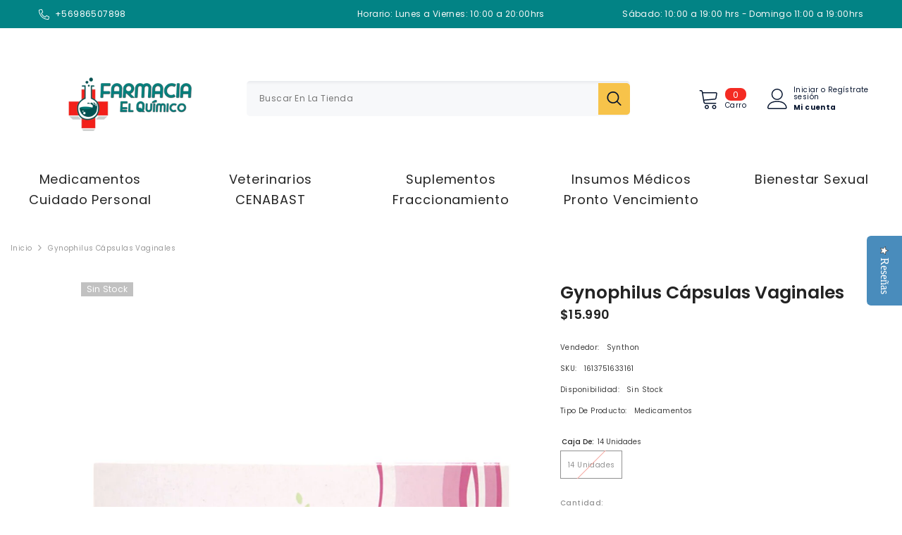

--- FILE ---
content_type: text/html; charset=utf-8
request_url: https://farmaciaelquimico.cl/products/gynophilus-capsulas-vaginales?variant=39954914934952&section_id=template--16736576569585__main
body_size: 10046
content:
<div id="shopify-section-template--16736576569585__main" class="shopify-section"><link href="//farmaciaelquimico.cl/cdn/shop/t/12/assets/component-product.css?v=182725361157767992631683030710" rel="stylesheet" type="text/css" media="all" />
<link href="//farmaciaelquimico.cl/cdn/shop/t/12/assets/component-review.css?v=100129706126506303331683030711" rel="stylesheet" type="text/css" media="all" />
<link href="//farmaciaelquimico.cl/cdn/shop/t/12/assets/component-price.css?v=139205013722916111901683030710" rel="stylesheet" type="text/css" media="all" />
<link href="//farmaciaelquimico.cl/cdn/shop/t/12/assets/component-badge.css?v=20633729062276667811683030708" rel="stylesheet" type="text/css" media="all" />
<link href="//farmaciaelquimico.cl/cdn/shop/t/12/assets/component-rte.css?v=74468535300400368301683030711" rel="stylesheet" type="text/css" media="all" />
<link href="//farmaciaelquimico.cl/cdn/shop/t/12/assets/component-share.css?v=151802252019812543761683030711" rel="stylesheet" type="text/css" media="all" />
<link href="//farmaciaelquimico.cl/cdn/shop/t/12/assets/component-tab.css?v=57604492746316682781683030711" rel="stylesheet" type="text/css" media="all" />
<link href="//farmaciaelquimico.cl/cdn/shop/t/12/assets/component-product-form.css?v=78655431092073622881683030710" rel="stylesheet" type="text/css" media="all" />
<link href="//farmaciaelquimico.cl/cdn/shop/t/12/assets/component-grid.css?v=156298940714121373541683030709" rel="stylesheet" type="text/css" media="all" />




    <style type="text/css">
    #ProductSection-template--16736576569585__main .productView-thumbnail .productView-thumbnail-link:after{
        padding-bottom: 148%;
    }

    #ProductSection-template--16736576569585__main .cursor-wrapper .counter {
        color: #191919;
    }

    #ProductSection-template--16736576569585__main .cursor-wrapper .counter #count-image:before {
        background-color: #191919;
    }

    #ProductSection-template--16736576569585__main .custom-cursor__inner .arrow:before,
    #ProductSection-template--16736576569585__main .custom-cursor__inner .arrow:after {
        background-color: #000000;
    }

    #ProductSection-template--16736576569585__main .tabs-contents .toggleLink,
    #ProductSection-template--16736576569585__main .tabs .tab .tab-title {
        font-size: 18px;
        font-weight: 600;
        text-transform: none;
        padding-top: 15px;
        padding-bottom: 15px;
    }

    

    

    @media (max-width: 550px) {
        #ProductSection-template--16736576569585__main .tabs-contents .toggleLink,
        #ProductSection-template--16736576569585__main .tabs .tab .tab-title {
            font-size: 16px;
        }
    }

    @media (max-width: 767px) {
        #ProductSection-template--16736576569585__main {
            padding-top: 0px;
            padding-bottom: 0px;
        }
    }

    @media (min-width: 1025px) {
        
    }

    @media (min-width: 768px) and (max-width: 1199px) {
        #ProductSection-template--16736576569585__main {
            padding-top: 0px;
            padding-bottom: 0px;
        }
    }

    @media (min-width: 1200px) {
        #ProductSection-template--16736576569585__main {
            padding-top: 0px;
            padding-bottom: 0px;
        }
    }
</style>
<script>
    window.product_inven_array_6747449163944 = {
        
            '39954914934952': '0',
        
    };

    window.selling_array_6747449163944 = {
        
            '39954914934952': 'deny',
        
    };

    window.subtotal = {
        show: true,
        style: 1,
        text: `Verificar - [value]`
    };
  
    window.variant_image_group = 'false';
  
</script><link rel="stylesheet" href="//farmaciaelquimico.cl/cdn/shop/t/12/assets/component-fancybox.css?v=162524859697928915511683030709" media="print" onload="this.media='all'">
    <noscript><link href="//farmaciaelquimico.cl/cdn/shop/t/12/assets/component-fancybox.css?v=162524859697928915511683030709" rel="stylesheet" type="text/css" media="all" /></noscript><div class="product-details product-default" data-section-id="template--16736576569585__main" data-section-type="product" id="ProductSection-template--16736576569585__main" data-has-combo="false" data-image-opo>
    
<div class="productView-moreItem moreItem-breadcrumb "
            style="--spacing-top: 10px;
            --spacing-bottom: 20px;
            --spacing-top-mb: 0px;
            --spacing-bottom-mb: 0px;
            --breadcrumb-bg:rgba(0,0,0,0);
            --breadcrumb-mb-bg: #f6f6f6;
            "
        >
            
                <div class="breadcrumb-bg">
            
                <div class="container-1770">
                    

<link href="//farmaciaelquimico.cl/cdn/shop/t/12/assets/component-breadcrumb.css?v=103005064124491561301683030708" rel="stylesheet" type="text/css" media="all" /><breadcrumb-component class="breadcrumb-container style--line_clamp_1">
        <nav class="breadcrumb breadcrumb-left" role="navigation" aria-label="breadcrumbs">
        <a class="link home-link" href="/">Inicio</a><span class="separate" aria-hidden="true">
                    <svg xmlns="http://www.w3.org/2000/svg" viewBox="0 0 24 24"><path d="M 7.75 1.34375 L 6.25 2.65625 L 14.65625 12 L 6.25 21.34375 L 7.75 22.65625 L 16.75 12.65625 L 17.34375 12 L 16.75 11.34375 Z"></path></svg>
                </span>
                <span>Gynophilus Cápsulas Vaginales</span><span class="observe-element" style="width: 1px; height: 1px; background: transparent; display: inline-block; flex-shrink: 0;"></span>
        </nav>
    </breadcrumb-component>

    <script type="text/javascript">
        if (typeof breadcrumbComponentDeclare == 'undefiend') {
            class BreadcrumbComponent extends HTMLElement {
                constructor() {
                    super();
                }

                connectedCallback() {
                    this.firstLink = this.querySelector('.link.home-link')
                    this.lastLink = this.querySelector('.observe-element')

                    this.classList.add('initialized');

                    this.initObservers();
                }

                static createHandler(position = 'first', breadcrumb = null) {
                    const handler = (entries, observer) => {
                        entries.forEach(entry => {
                            if (breadcrumb == null) return observer.disconnect();

                            if (entry.isIntersecting ) {
                                breadcrumb.classList.add(`disable-${position}`);
                            } else {
                                breadcrumb.classList.remove(`disable-${position}`);
                            }
                        })
                    }

                    return handler;
                }

                initObservers() {
                    const scrollToFirstHandler = BreadcrumbComponent.createHandler('first', this);
                    const scrollToLastHandler = BreadcrumbComponent.createHandler('last', this);
                    
                    this.scrollToFirstObserver = new IntersectionObserver(scrollToFirstHandler, { threshold: 1 });
                    this.scrollToLastObserver = new IntersectionObserver(scrollToLastHandler, { threshold: 0.6 });

                    this.scrollToFirstObserver.observe(this.firstLink);
                    this.scrollToLastObserver.observe(this.lastLink);
                }
            }   

            window.addEventListener('load', () => {
                customElements.define('breadcrumb-component', BreadcrumbComponent);
            })

            var breadcrumbComponentDeclare = BreadcrumbComponent;
        }
    </script>
                </div>
            
                </div>
            
        </div>
    
    <div class="container-1770 productView-container">
        <div class="productView halo-productView layout-1 positionMainImage--left productView-sticky" data-product-handle="gynophilus-capsulas-vaginales"><div class="productView-top">
                    <div class="halo-productView-left productView-images clearfix" data-image-gallery><div class="cursor-wrapper handleMouseLeave">
                                <div class="custom-cursor custom-cursor__outer">
                                    <div class="custom-cursor custom-cursor__inner">
                                        <span class="arrow arrow-bar fadeIn"></span>
                                    </div>
                                </div>
                            </div><div class="productView-images-wrapper" data-video-popup>
                            <div class="productView-image-wrapper"><div class="productView-badge badge-left halo-productBadges halo-productBadges--left date-147429499 date1-1706" data-new-badge-number="30"><span class="badge sold-out-badge" aria-hidden="true">
                Sin Stock
            </span></div>
<div class="productView-nav style-1 image-fit-contain" 
                                    data-image-gallery-main
                                    data-arrows-desk="false"
                                    data-arrows-mobi="true"
                                    data-counter-mobi="true"
                                    data-media-count="1"
                                ><div class="productView-image productView-image-portrait fit-contain" data-index="1">
                                                    <div class="productView-img-container product-single__media" data-media-id="21327808725160"
                                                        
                                                            
                                                                
                                                                    
                                                                        style="padding-bottom: 148%;"
                                                                    
                                                                
                                                            
                                                        
                                                    >
                                                        <div 
                                                            class="media" 
                                                             
                                                             data-fancybox="images" href="//farmaciaelquimico.cl/cdn/shop/products/268464-gynophilus-capsula-vaginal-14-unidades-lactobacilus.jpg?v=1621463020" 
                                                        >
                                                            <img id="product-featured-image-21327808725160"
                                                                srcset="//farmaciaelquimico.cl/cdn/shop/products/268464-gynophilus-capsula-vaginal-14-unidades-lactobacilus.jpg?v=1621463020"
                                                                src="//farmaciaelquimico.cl/cdn/shop/products/268464-gynophilus-capsula-vaginal-14-unidades-lactobacilus.jpg?v=1621463020"
                                                                alt=""
                                                                title=""
                                                                sizes="auto"
                                                                loading="lazy"
                                                                data-sizes="auto"
                                                                data-main-image
                                                                data-index="1"
                                                                data-cursor-image
                                                            />
                                                        </div>
                                                    </div>
                                                </div></div><div class="productView-videoPopup"></div><div class="productView-iconZoom">
                                        <svg  class="icon icon-zoom-1" xmlns="http://www.w3.org/2000/svg" aria-hidden="true" focusable="false" role="presentation" viewBox="0 0 448 512"><path d="M416 176V86.63L246.6 256L416 425.4V336c0-8.844 7.156-16 16-16s16 7.156 16 16v128c0 8.844-7.156 16-16 16h-128c-8.844 0-16-7.156-16-16s7.156-16 16-16h89.38L224 278.6L54.63 448H144C152.8 448 160 455.2 160 464S152.8 480 144 480h-128C7.156 480 0 472.8 0 464v-128C0 327.2 7.156 320 16 320S32 327.2 32 336v89.38L201.4 256L32 86.63V176C32 184.8 24.84 192 16 192S0 184.8 0 176v-128C0 39.16 7.156 32 16 32h128C152.8 32 160 39.16 160 48S152.8 64 144 64H54.63L224 233.4L393.4 64H304C295.2 64 288 56.84 288 48S295.2 32 304 32h128C440.8 32 448 39.16 448 48v128C448 184.8 440.8 192 432 192S416 184.8 416 176z"></path></svg>
                                    </div></div><div class="productView-thumbnail-wrapper">
                                    <div class="productView-for clearfix" data-max-thumbnail-to-show="4"><div class="productView-thumbnail" data-media-id="template--16736576569585__main-21327808725160">
                                                        <div class="productView-thumbnail-link animated-loading" data-image="//farmaciaelquimico.cl/cdn/shop/products/268464-gynophilus-capsula-vaginal-14-unidades-lactobacilus_large.jpg?v=1621463020">
                                                            <img src="//farmaciaelquimico.cl/cdn/shop/products/268464-gynophilus-capsula-vaginal-14-unidades-lactobacilus_medium.jpg?v=1621463020" alt="Gynophilus Cápsulas Vaginales" title="Gynophilus Cápsulas Vaginales" loading="lazy" />
                                                        </div>
                                                    </div></div>
                                </div></div>
                    </div>
                    <div class="halo-productView-right productView-details clearfix">
                        <div class="productView-product clearfix"><div class="productView-moreItem"
                                            style="--spacing-top: 0px;
                                            --spacing-bottom: 4px"
                                        >
                                            <h1 class="productView-title" 
        style="--color-title: #232323;
        --fontsize-text: 25px;
        --fontsize-mb-text: 20px;"
    >
        <span>
            Gynophilus Cápsulas Vaginales
        </span>
    </h1>
                                        </div>
                                        <div class="productView-moreItem"
                                            style="--spacing-top: 0px;
                                            --spacing-bottom: 17px;
                                            --fontsize-text: 18px"
                                        >
                                            
                                                <div class="productView-price no-js-hidden clearfix" id="product-price-6747449163944">
<div class="price price--medium price--sold-out ">
    <dl><div class="price__regular"><dd class="price__last"><span class="price-item price-item--regular">$15.990</span></dd>
        </div>
        <div class="price__sale"><dd class="price__compare"><s class="price-item price-item--regular">$15.990</s></dd><dd class="price__last"><span class="price-item price-item--sale">$15.990</span></dd></div>
        <small class="unit-price caption hidden">
            <dt class="visually-hidden">Precio unitario</dt>
            <dd class="price__last"><span></span><span aria-hidden="true">/</span><span class="visually-hidden">&nbsp;por&nbsp;</span><span></span></dd>
        </small>
    </dl>
</div>
</div>
                                            
                                        </div><div class="productView-moreItem"
                                                style="--spacing-top: 0px;
                                                --spacing-bottom: 18px"
                                            >
                                                <div class="productView-info" style="--color-border: #e6e6e6"><div class="productView-info-item">
            <span class="productView-info-name">
                Vendedor:
            </span>
            <span class="productView-info-value"><a href="/collections/vendors?q=Synthon" title="Synthon">Synthon</a></span>
        </div><div class="productView-info-item" data-sku >
            <span class="productView-info-name">
                SKU:
            </span>
            <span class="productView-info-value">1613751633161</span>
        </div><div class="productView-info-item" data-inventory data-stock-level="none">
            <span class="productView-info-name">
                Disponibilidad:
            </span>
            <span class="productView-info-value">
                Sin Stock
            </span>
        </div><div class="productView-info-item">
            <span class="productView-info-name">
                Tipo De Producto:
            </span>
            <span class="productView-info-value">
                Medicamentos
            </span>
        </div></div>
                                            </div>
                                            <div class="productView-moreItem"
                                                style="--spacing-top: 0px;
                                                --spacing-bottom: 0px"
                                            >
                                                <div class="productView-options" style="--color-border: #e6e6e6"><div class="productView-variants halo-productOptions" id="product-option-6747449163944"  data-type="button"><variant-radios class="no-js-hidden product-option has-default" data-product="6747449163944" data-section="template--16736576569585__main" data-url="/products/gynophilus-capsulas-vaginales"><fieldset class="js product-form__input clearfix" data-product-attribute="set-rectangle" data-option-index="0">
                            <legend class="form__label">
                                Caja de:
                                <span data-header-option>
                                    14 unidades
                                </span>
                            </legend><input class="product-form__radio" type="radio" id="option-6747449163944-Caja de-0"
                                        name="Caja de"
                                        value="14 unidades"
                                        checked
                                        
                                        data-variant-id="39954914934952"
                                    ><label class="product-form__label soldout" for="option-6747449163944-Caja de-0" data-variant-id="39954914934952">
                                            <span class="text">14 unidades</span>
                                        </label></fieldset><script type="application/json">
                        [{"id":39954914934952,"title":"14 unidades","option1":"14 unidades","option2":null,"option3":null,"sku":"1613751633161","requires_shipping":true,"taxable":true,"featured_image":null,"available":false,"name":"Gynophilus Cápsulas Vaginales - 14 unidades","public_title":"14 unidades","options":["14 unidades"],"price":1599000,"weight":0,"compare_at_price":1599000,"inventory_management":"shopify","barcode":"7800008112827","requires_selling_plan":false,"selling_plan_allocations":[]}]
                    </script>
                </variant-radios></div>
        <noscript>
            <div class="product-form__input">
                <label class="form__label" for="Variants-template--16736576569585__main">
                    Variantes del producto
                </label>
                <div class="select">
                <select name="id" id="Variants-template--16736576569585__main" class="select__select" form="product-form"><option
                            selected="selected"
                            disabled
                            value="39954914934952"
                        >
                            14 unidades
 - Sin Stock
                            - $15.990
                        </option></select>
            </div>
          </div>
        </noscript></div>
                                            </div>
                                        

<div class="productView-moreItem"
                                                    style="--spacing-top: 0px;
                                                    --spacing-bottom: 15px"
                                                >
                                                    <div class="quantity_selector">
                                                        <quantity-input class="productView-quantity quantity__group quantity__group--2 quantity__style--1 clearfix">
	    <label class="form-label quantity__label" for="quantity-6747449163944-2">
	        Cantidad:
	    </label>
	    <div class="quantity__container">
		    <button type="button" name="minus" class="minus btn-quantity">
		    	<span class="visually-hidden">I18n Error: Missing interpolation value &amp;quot;producto&amp;quot; for &amp;quot;Reducir la cantidad de {{ producto }}&amp;quot;</span>
		    </button>
		    <input class="form-input quantity__input" type="number" name="quantity" min="1" value="1" inputmode="numeric" pattern="[0-9]*" id="quantity-6747449163944-2" data-product="6747449163944" data-price="1599000">
		    <button type="button" name="plus" class="plus btn-quantity">
		    	<span class="visually-hidden">I18n Error: Missing interpolation value &amp;quot;producto&amp;quot; for &amp;quot;Aumentar la cantidad de {{ producto }}&amp;quot;</span>
		    </button>
	    </div>
	</quantity-input>
                                                    </div><div class="productView-subtotal">
                                                            <span class="text">Total parcial: </span>
                                                            <span class="money-subtotal">$15.990</span>
                                                        </div></div>

                                            <div class="productView-moreItem"
                                                style="--spacing-top: 0px;
                                                --spacing-bottom: 15px"
                                            >
                                                <div class="productView-buttons"><form method="post" action="/cart/add" id="product-form-installment-6747449163944" accept-charset="UTF-8" class="installment caption-large" enctype="multipart/form-data"><input type="hidden" name="form_type" value="product" /><input type="hidden" name="utf8" value="✓" /><input type="hidden" name="id" value="39954914934952">
        
<input type="hidden" name="product-id" value="6747449163944" /><input type="hidden" name="section-id" value="template--16736576569585__main" /></form><product-form class="productView-form product-form"><form method="post" action="/cart/add" id="product-form-6747449163944" accept-charset="UTF-8" class="form" enctype="multipart/form-data" novalidate="novalidate" data-type="add-to-cart-form"><input type="hidden" name="form_type" value="product" /><input type="hidden" name="utf8" value="✓" /><div class="productView-group"><div class="pvGroup-row"><quantity-input class="productView-quantity quantity__group quantity__group--1 quantity__style--1 clearfix hidden">
	    <label class="form-label quantity__label" for="quantity-6747449163944">
	        Cantidad:
	    </label>
	    <div class="quantity__container">
		    <button type="button" name="minus" class="minus btn-quantity">
		    	<span class="visually-hidden">I18n Error: Missing interpolation value &amp;quot;producto&amp;quot; for &amp;quot;Reducir la cantidad de {{ producto }}&amp;quot;</span>
		    </button>
		    <input class="form-input quantity__input" type="number" name="quantity" min="1" value="1" inputmode="numeric" pattern="[0-9]*" id="quantity-6747449163944" data-product="6747449163944" data-price="1599000">
		    <button type="button" name="plus" class="plus btn-quantity">
		    	<span class="visually-hidden">I18n Error: Missing interpolation value &amp;quot;producto&amp;quot; for &amp;quot;Aumentar la cantidad de {{ producto }}&amp;quot;</span>
		    </button>
	    </div>
	</quantity-input>
<div class="productView-groupTop">
                        <div class="productView-action productView-action-2"
                            style="--atc-color: #ffffff;
                                   --atc-bg-color: #232323;
                                   --atc-border-color: #232323;
                                   --atc-color-hover: #232323;
                                   --atc-bg-color-hover: #ffffff;
                                   --atc-border-color-hover: #232323"
                        >
                            <input type="hidden" name="id" value="39954914934952">
                            <div class="product-form__buttons"><button
                                        type="submit"
                                        name="add"
                                        data-btn-addToCart
                                        class="product-form__submit button"
                                        id="product-add-to-cart"
                                        disabled
                                    >
                                        Sin Stock
                                    </button></div>
                        </div></div>
                </div></div><input type="hidden" name="product-id" value="6747449163944" /><input type="hidden" name="section-id" value="template--16736576569585__main" /></form></product-form></div>
                                            </div>
                                        
<div class="productView-moreItem"
                                            style="--spacing-top: 30px;
                                            --spacing-bottom: 0px;
                                            "
                                        >
                                            <complementary-products class="productView-complementary complementary-products style-2 no-js-hidden" id="complementary-product-data" data-complementary-product data-url="/recommendations/products?section_id=template--16736576569585__main&product_id=6747449163944&limit=10&intent=complementary"></complementary-products>
                                            <script src="//farmaciaelquimico.cl/cdn/shop/t/12/assets/build-complementary-products.js?v=119569542714044914281683030707" defer></script>
                                        </div><div id="__ventipay_product_installments_block"></div>

<script type="text/javascript">
// VentiPay Widget
// Setup
var __ventipay_color = 'primary'; // Background color of the button. One of: primary, white, black, or an HEX color code
var __ventipay_text_color = 'white'; // Text color of the button. One of: primary, white, black, or an HEX color code
var __ventipay_language = 'es'; // One of: es, en

// DO NOT CHANGE ANYTHING BELOW THIS LINE
var __ventipay_money_format = "${{amount_no_decimals}}";
var __ventipay_price_min = 1599000;
var __ventipay_cart_currency = "CLP";
var __ventipay_customer = null;
var __ventipay_cart = {"note":null,"attributes":{},"original_total_price":0,"total_price":0,"total_discount":0,"total_weight":0.0,"item_count":0,"items":[],"requires_shipping":false,"currency":"CLP","items_subtotal_price":0,"cart_level_discount_applications":[],"checkout_charge_amount":0};
</script>
<script type="text/javascript" src="https://js.ventipay.com/widgets/shopify/product/"></script>
</div>
                    </div>
                </div>
<link href="//farmaciaelquimico.cl/cdn/shop/t/12/assets/component-sticky-add-to-cart.css?v=19555300821905547011683030711" rel="stylesheet" type="text/css" media="all" />
                    <sticky-add-to-cart class="productView-stickyCart style-1" data-sticky-add-to-cart>
    <div class="container-1770">
        <a href="javascript:void(0)" class="sticky-product-close close" data-close-sticky-add-to-cart>
            <svg xmlns="http://www.w3.org/2000/svg" viewBox="0 0 48 48" >
	<path d="M 38.982422 6.9707031 A 2.0002 2.0002 0 0 0 37.585938 7.5859375 L 24 21.171875 L 10.414062 7.5859375 A 2.0002 2.0002 0 0 0 8.9785156 6.9804688 A 2.0002 2.0002 0 0 0 7.5859375 10.414062 L 21.171875 24 L 7.5859375 37.585938 A 2.0002 2.0002 0 1 0 10.414062 40.414062 L 24 26.828125 L 37.585938 40.414062 A 2.0002 2.0002 0 1 0 40.414062 37.585938 L 26.828125 24 L 40.414062 10.414062 A 2.0002 2.0002 0 0 0 38.982422 6.9707031 z"/>
</svg>
        </a>
        <div class="sticky-product-wrapper">
            <div class="sticky-product clearfix"><div class="sticky-left">
                    <div class="sticky-image" data-image-sticky-add-to-cart>
                        <img srcset="//farmaciaelquimico.cl/cdn/shop/products/268464-gynophilus-capsula-vaginal-14-unidades-lactobacilus_1200x.jpg?v=1621463020" src="//farmaciaelquimico.cl/cdn/shop/products/268464-gynophilus-capsula-vaginal-14-unidades-lactobacilus_1200x.jpg?v=1621463020" alt="Gynophilus Cápsulas Vaginales" sizes="auto" loading="lazy">
                    </div>
                    
                        <div class="sticky-info"><h4 class="sticky-title">
                                Gynophilus Cápsulas Vaginales
                            </h4>
                            
                                
                                
                                <div class="sticky-price has-compare-price">
                                    
                                        <s class="money-compare-price" data-compare-price="1599000">$15.990</s>
                                    
                                    <span class="money-subtotal">$15.990</span>
                                </div>
                            
                        </div>
                    
                </div>
                <div class="sticky-right sticky-content">
                    
<div class="sticky-actions sticky-actions-2"><form method="post" action="/cart/add" id="product-form-sticky-6747449163944" accept-charset="UTF-8" class="form" enctype="multipart/form-data" novalidate="novalidate" data-type="add-to-cart-form"><input type="hidden" name="form_type" value="product" /><input type="hidden" name="utf8" value="✓" />
                            <input type="hidden" name="id" value="39954914934952"><button
                                    type="submit"
                                    name="add"
                                    data-btn-addToCart
                                    class="product-form__submit button button--primary"
                                    id="product-sticky-add-to-cart"
                                    disabled
                                >
                                    Sin Stock
                                </button><input type="hidden" name="product-id" value="6747449163944" /><input type="hidden" name="section-id" value="template--16736576569585__main" /></form>
                        
                            <div class="empty-add-cart-button-wrapper"><quantity-input class="productView-quantity quantity__group quantity__group--3 quantity__style--1 clearfix">
	    <label class="form-label quantity__label" for="quantity-6747449163944-3">
	        Cantidad:
	    </label>
	    <div class="quantity__container">
		    <button type="button" name="minus" class="minus btn-quantity">
		    	<span class="visually-hidden">I18n Error: Missing interpolation value &amp;quot;producto&amp;quot; for &amp;quot;Reducir la cantidad de {{ producto }}&amp;quot;</span>
		    </button>
		    <input class="form-input quantity__input" type="number" name="quantity" min="1" value="1" inputmode="numeric" pattern="[0-9]*" id="quantity-6747449163944-3" data-product="6747449163944" data-price="1599000">
		    <button type="button" name="plus" class="plus btn-quantity">
		    	<span class="visually-hidden">I18n Error: Missing interpolation value &amp;quot;producto&amp;quot; for &amp;quot;Aumentar la cantidad de {{ producto }}&amp;quot;</span>
		    </button>
	    </div>
	</quantity-input>
<button
                                        class="product-form__submit button button--primary"
                                        id="show-sticky-product">
                                            Añadir al carrito
                                    </button>
                            </div>
                        
                    </div></div>
            </div>
        </div>
        <a href="javascript:void(0)" class="sticky-product-expand" data-expand-sticky-add-to-cart>
            <svg xmlns="http://www.w3.org/2000/svg" viewBox="0 0 32 32" class="icon icon-cart" aria-hidden="true" focusable="false" role="presentation" xmlns="http://www.w3.org/2000/svg"><path d="M 16 3 C 13.253906 3 11 5.253906 11 8 L 11 9 L 6.0625 9 L 6 9.9375 L 5 27.9375 L 4.9375 29 L 27.0625 29 L 27 27.9375 L 26 9.9375 L 25.9375 9 L 21 9 L 21 8 C 21 5.253906 18.746094 3 16 3 Z M 16 5 C 17.65625 5 19 6.34375 19 8 L 19 9 L 13 9 L 13 8 C 13 6.34375 14.34375 5 16 5 Z M 7.9375 11 L 11 11 L 11 14 L 13 14 L 13 11 L 19 11 L 19 14 L 21 14 L 21 11 L 24.0625 11 L 24.9375 27 L 7.0625 27 Z"/></svg>
        </a>
    </div>
    
    
        <div class="no-js-hidden product-option has-default sticky-product-mobile" data-product="6747449163944" data-section="template--16736576569585__main" data-url="/products/gynophilus-capsulas-vaginales">
            <div class="sticky-product-mobile-header">
                <a href="javascript:void(0)" class="sticky-product-close close" data-close-sticky-mobile>
                    <svg xmlns="http://www.w3.org/2000/svg" version="1.0" viewBox="0 0 256.000000 256.000000" preserveAspectRatio="xMidYMid meet" >
    <g transform="translate(0.000000,256.000000) scale(0.100000,-0.100000)" fill="#000000" stroke="none">
    <path d="M34 2526 c-38 -38 -44 -76 -18 -116 9 -14 265 -274 568 -577 l551 -553 -551 -553 c-303 -303 -559 -563 -568 -577 -26 -40 -20 -78 18 -116 38 -38 76 -44 116 -18 14 9 274 265 578 568 l552 551 553 -551 c303 -303 563 -559 577 -568 40 -26 78 -20 116 18 38 38 44 76 18 116 -9 14 -265 274 -568 578 l-551 552 551 553 c303 303 559 563 568 577 26 40 20 78 -18 116 -38 38 -76 44 -116 18 -14 -9 -274 -265 -577 -568 l-553 -551 -552 551 c-304 303 -564 559 -578 568 -40 26 -78 20 -116 -18z"/>
    </g>
</svg>
                </a>
            </div>
            <div class="sticky-product-mobile-content halo-productView-mobile">
                <div class="productView-thumbnail-wrapper is-hidden-desktop">
                    <div class="productView-for mobile clearfix" data-max-thumbnail-to-show="2"><div class="productView-thumbnail filter-gynophilus-capsulas-vaginales" data-media-id="template--16736576569585__main-21327808725160">
                                        <div class="productView-thumbnail-link animated-loading" data-image="//farmaciaelquimico.cl/cdn/shop/products/268464-gynophilus-capsula-vaginal-14-unidades-lactobacilus_1024x1024.jpg?v=1621463020">
                                            <img src="//farmaciaelquimico.cl/cdn/shop/products/268464-gynophilus-capsula-vaginal-14-unidades-lactobacilus.jpg?v=1621463020" alt="Gynophilus Cápsulas Vaginales" title="Gynophilus Cápsulas Vaginales" loading="lazy" />
                                        </div>
                                    </div></div>
                </div>
                <div class="sticky-info"><h4 class="sticky-title">
                        Gynophilus Cápsulas Vaginales
                    </h4>
                        
                        <div class="sticky-price has-compare-price">
                            
                                <s class="money-compare-price" data-compare-price="1599000">$15.990</s>
                            
                            <span class="money-subtotal">$15.990</span>
                        </div></div>
                <link rel="stylesheet" href="//farmaciaelquimico.cl/cdn/shop/t/12/assets/component-sticky-add-to-cart-mobile.css?v=41140991570253825931683030711" media="print" onload="this.media='all'">
<noscript><link href="//farmaciaelquimico.cl/cdn/shop/t/12/assets/component-sticky-add-to-cart-mobile.css?v=41140991570253825931683030711" rel="stylesheet" type="text/css" media="all" /></noscript>

<div class="productView-options" style="--color-border: "><div class="productView-variants halo-productOptions" id="product-option-6747449163944"><variant-sticky-radios class="no-js-hidden product-option has-default" data-product="6747449163944" data-section="template--16736576569585__main" data-url="/products/gynophilus-capsulas-vaginales"><fieldset class="js product-form__input mobile clearfix" data-product-attribute="set-rectangle" data-option-index="0">
                            <legend class="form__label">
                                Caja de:
                                <span data-header-option>
                                    14 unidades
                                </span>
                            </legend><input class="product-form__radio mobile" type="radio" id="option-6747449163944-Caja de-0-mobile"
                                        name="Caja de-mobile"
                                        value="14 unidades"
                                        checked
                                         data-variant-id="39954914934952"
                                    ><label class="product-form__label mobile soldout" for="option-6747449163944-Caja de-0-mobile" data-variant-id="39954914934952">
                                            <span class="text">14 unidades</span>
                                        </label></fieldset><script type="application/json">
                        [{"id":39954914934952,"title":"14 unidades","option1":"14 unidades","option2":null,"option3":null,"sku":"1613751633161","requires_shipping":true,"taxable":true,"featured_image":null,"available":false,"name":"Gynophilus Cápsulas Vaginales - 14 unidades","public_title":"14 unidades","options":["14 unidades"],"price":1599000,"weight":0,"compare_at_price":1599000,"inventory_management":"shopify","barcode":"7800008112827","requires_selling_plan":false,"selling_plan_allocations":[]}]
                    </script>
                </variant-sticky-radios></div>
        <noscript>
            <div class="product-form__input mobile">
                <label class="form__label" for="Variants-template--16736576569585__main">
                    Variantes del producto
                </label>
                <div class="select">
                <select name="id" id="Variants-template--16736576569585__main" class="select__select" form="product-form"><option
                            selected="selected"
                            disabled
                            value="39954914934952"
                        >
                            14 unidades
 - Sin Stock
                            - $15.990
                        </option></select>
            </div>
          </div>
        </noscript></div>
            </div>
            <script type="application/json">
                [{"id":39954914934952,"title":"14 unidades","option1":"14 unidades","option2":null,"option3":null,"sku":"1613751633161","requires_shipping":true,"taxable":true,"featured_image":null,"available":false,"name":"Gynophilus Cápsulas Vaginales - 14 unidades","public_title":"14 unidades","options":["14 unidades"],"price":1599000,"weight":0,"compare_at_price":1599000,"inventory_management":"shopify","barcode":"7800008112827","requires_selling_plan":false,"selling_plan_allocations":[]}]
            </script>
        </div>
    
</sticky-add-to-cart>
</div>
    </div>
    
        

    
    <div class="productView-bottom">
        <div class="container-1770"><product-tab class="productView-tab layout-horizontal" data-vertical="false" data-vertical-mobile="false"><ul class="tabs tabs-horizontal list-unstyled disable-srollbar"><li class="tab">
			            <a class="tab-title is-open" href="#tab-descripcion" style="--border-color: #000000">
			                Descripción
			            </a>
			        </li></ul><div class="tabs-contents tabs-contents-horizontal clearfix halo-text-format"><div class="tab-content is-active" id="tab-descripcion">
					<div class="toggle-title">
		                <a class="toggleLink popup-mobile" data-collapsible href="#tab-descripcion-mobile">
		                    <span class="text">
		                        Descripción
		                    </span>
		                    	
			                    <span class="icon-dropdown">
			                    	
			                    		<svg xmlns="http://www.w3.org/2000/svg" xmlns:xlink="http://www.w3.org/1999/xlink" viewBox="0 0 330 330">
	<path id="XMLID_225_" d="M325.607,79.393c-5.857-5.857-15.355-5.858-21.213,0.001l-139.39,139.393L25.607,79.393  c-5.857-5.857-15.355-5.858-21.213,0.001c-5.858,5.858-5.858,15.355,0,21.213l150.004,150c2.813,2.813,6.628,4.393,10.606,4.393  s7.794-1.581,10.606-4.394l149.996-150C331.465,94.749,331.465,85.251,325.607,79.393z"/>
</svg>
			                    	
			                    </span>	
		                    
		                </a>
		            </div>
		            <div class="toggle-content popup-mobile" id="tab-descripcion-mobile" product-description-tab data-product-description-6747449163944><div class="tab-popup-header">
								<h5>
									<span class="text">Descripción</span>
								</h5>
								<a class="pdViewTab-close pdViewTab-close-mobile" role="link" aria-disabled="true">x</a>
							</div>
							<div class="tab-popup-content">Principio activo: <span data-mce-fragment="1"><strong>Lcr regenerans 341mg</strong></span><br>Condición de venta:<strong> Venta Directa<br></strong>Posología: <span data-mce-fragment="1">1 cápsula intravaginal 2 veces al día por 7 días<br>Precauciones y advertencias: Los efectos secundarios son generalmente leves y frecuentemente incluyen gas intestinal o hinchazón.</span></div></div></div></div>
</product-tab>
<script src="//farmaciaelquimico.cl/cdn/shop/t/12/assets/tabs.js?v=157024700929789936411683030713" defer="defer"></script>
<script src="//farmaciaelquimico.cl/cdn/shop/t/12/assets/halo-faqs.js?v=148898715340272759011683030712" defer="defer"></script>
</div>
    </div>
</div><script src="//farmaciaelquimico.cl/cdn/shop/t/12/assets/variants.js?v=102025841427308969561683030713" defer="defer"></script><script src="//farmaciaelquimico.cl/cdn/shop/t/12/assets/sticky-add-to-cart.js?v=137753489928576238641683030713" defer="defer"></script><script src="//farmaciaelquimico.cl/cdn/shop/t/12/assets/gsap.js?v=90990608580501832801683030712" defer="defer"></script><script src="//farmaciaelquimico.cl/cdn/shop/t/12/assets/fancybox.js?v=10391612559617436071683030712" defer="defer"></script><script type="application/ld+json">
    {
        "@context": "http://schema.org/",
        "@type": "Product",
        "name": "Gynophilus Cápsulas Vaginales",
        "url": "https://farmaciaelquimico.cl/products/gynophilus-capsulas-vaginales","sku": "1613751633161","gtin13": 7800008112827,"productID": "6747449163944",
        "brand": {
            "@type": "Brand",
            "name": "Synthon"
        },
        "description": "Principio activo: Lcr regenerans 341mgCondición de venta: Venta DirectaPosología: 1 cápsula intravaginal 2 veces al día por 7 díasPrecauciones y advertencias: Los efectos secundarios son generalmente leves y frecuentemente incluyen gas intestinal o hinchazón.",
        "image": "https://farmaciaelquimico.cl/cdn/shop/products/268464-gynophilus-capsula-vaginal-14-unidades-lactobacilus_grande.jpg?v=1621463020","offers": 
            {
                "@type": "Offer",
                "priceCurrency": "CLP",
                "price": "15,990",
                "itemCondition": "http://schema.org/NewCondition",
                "availability": "http://schema.org/OutOfStock",
                "url": "https://farmaciaelquimico.cl/products/gynophilus-capsulas-vaginales?variant=39954914934952","image": "https://farmaciaelquimico.cl/cdn/shop/products/268464-gynophilus-capsula-vaginal-14-unidades-lactobacilus_grande.jpg?v=1621463020","name": "Gynophilus Cápsulas Vaginales - 14 unidades","gtin13": 7800008112827,"sku": "1613751633161","description": "Principio activo: Lcr regenerans 341mgCondición de venta: Venta DirectaPosología: 1 cápsula intravaginal 2 veces al día por 7 díasPrecauciones y advertencias: Los efectos secundarios son generalmente leves y frecuentemente incluyen gas intestinal o hinchazón.","priceValidUntil": "2027-01-20"
            }}
    </script>
    <script type="application/ld+json">
    {
        "@context": "http://schema.org/",
        "@type": "BreadcrumbList",
        "itemListElement": [{
            "@type": "ListItem",
            "position": 1,
            "name": "Home",
            "item": "https://farmaciaelquimico.cl"
        },{
                "@type": "ListItem",
                "position": 2,
                "name": "Gynophilus Cápsulas Vaginales",
                "item": "https://farmaciaelquimico.cl/products/gynophilus-capsulas-vaginales"
            }]
    }
    </script>



 











<style>
  .xs-clearfix:after {
    content: ".";
    visibility: hidden;
    display: block;
    height: 0;
    clear: both;
  }
</style>
<div class="xs-clearfix"></div>
<div id="cross-sell"></div>
<div id="upsell"></div>
<div id="xs_bundle"></div>
<div class="xs-clearfix"></div>

<script type="text/javascript" charset="utf-8">

  var xsellSettings = xsellSettings || {};
  
  var cartitems = '';
  xsellSettings.cartitems = cartitems.split(',');
  

  xsellSettings.shopMetafields = eval({"checkout":"[]","default":"[]","maxDate":1685631578,"popupsettings":"%7B%22active%22:true,%22title%22:%22People%20Also%20Bought%22,%22more_info%22:%22More%20Info%22,%22skip%22:%22No,%20thanks.%22,%22shown_products%22:3,%22display_compare_at_price%22:false,%22hide_mobile%22:false,%22product_description_on_bottom%22:true,%22hide_product_description%22:false,%22apply_max_shows%22:false,%22max_shows%22:0,%22add_to_cart_text%22:%22Add%20to%20cart%22,%22added_to_cart_text%22:%22added%20to%20cart!%22,%22add_to_cart_btn_text_color%22:%22%22,%22add_to_cart_btn_bg_color%22:%22%22,%22continue_shopping_text%22:%22Continue%20shopping%22,%22continue_shopping_btn_text_color%22:%22%22,%22continue_shopping_btn_bg_color%22:%22%22,%22go_to_cart_text%22:%22Go%20to%20cart%22,%22go_to_cart_btn_text_color%22:%22%22,%22go_to_cart_btn_bg_color%22:%22%22,%22more_info_text%22:%22More%20info%22,%22sold_out_text%22:%22Sold%20out%22,%22options_text%22:%22Options%22,%22quantity_text%22:%22QTY%22,%22quickview_enabled%22:true,%22quickview_mobile_enabled%22:true,%22quickview_skipped_if_unavailable%22:true,%22quickview_theme%22:%22charlie%22,%22quickview_btn_text%22:%22View%22,%22quickview_btn_text_color%22:%22%22,%22quickview_btn_bg_color%22:%22%22,%22disable_close_after_add_to_cart%22:false,%22cart_refresh_callback_js%22:%22%22,%22windowshop_product_theme%22:%22%22,%22windowshop_gallery_theme%22:%22columns%22,%22bypass_more_info_to_product_page%22:false,%22delay_popup_till_cart%22:false,%22windowshop_quick_add_to_cart_enabled%22:false,%22quick_add_to_cart_enabled%22:false,%22quick_add_to_cart_btn_bg_color%22:%22%23ffa941%22,%22quick_add_to_cart_btn_icon%22:%22plus%22,%22quick_add_to_cart_position%22:%22right_corner%22,%22quick_add_to_cart_hide_mobile%22:false,%22quick_add_to_cart_text%22:%22Add%20to%20Cart%22,%22submit_after_close%22:true,%22redirect_after_close%22:false,%22showdefault%22:%222%22%7D","settings":"[{\"show_post_purchase_page\":true, \"title_post_purchase_page\":\"Thank you for the purchase! Would you like to add more?\", \"options_post_purchase_page\":\"3\", \"upsell_smartcart\":true, \"upsell_titlecheckoutpage\":\"Would you rather like this?\", \"show_bundle_on_product_page\":false, \"bundletitleproductpage\":\"Frequently Bought Together\", \"show_upsell_on_product_page\":false, \"upsellshowdefault\":\"3\", \"upselltitleproductpage\":\"Would you rather like these?\", \"show_on_homepage\":false, \"show_on_collection\":false, \"show_on_checkout\":false, \"randomizeproductpage\":true, \"display_popular_products\":false, \"randomizecartpage\":\"\", \"mustbeavailable\":false, \"hideifincart\":false, \"displaycompareatprice\":true, \"displaysalebadge\":false, \"displaypricevarieslabel\":true, \"displayvendor\":true, \"hoover_secondary_image\":false, \"taxmultiplier\":\"\", \"carousel_enabled\":true, \"theme\":\"xsell_slick\", \"carousel_enabled_on\":\"responsive\", \"carousel_auto_play\":true, \"carousel_page_dots\":false, \"cssmartcart\":\"off\", \"show_upsell_on_cart_page\":false, \"image_size\":\"large@2x\", \"image_width\":\"\", \"image_height\":\"\", \"productpagemaxitems\":\"5\", \"show_on_product_page\":true, \"titleproductpage\":\"Bioequivalentes\", \"titleproductpagedefault\":\"También te puede interesar\", \"titlecheckoutpage\":\"Before you checkout, have you considered...\", \"showdefault\":\"2\", \"checkoutpagemaxitems\":\"5\", \"showcheckout\":2, \"cstr\":\"on\", \"skip_xsell_theme_font\":true, \"font_size\":\"\", \"font_color\":\"\", \"font_family\":\"\", \"use_xsell_font_family\":false, \"xsell_theme_rounded\":false, \"use_collection_recommendations\":false, \"use_recommendations\":false, \"use_cart_recommendations\":false, \"from_label\":\"Desde\", \"hide_prices\":false, \"bundle_discount\":\"off\", \"bisshowdefault\":\"2\", \"bisproductpagemaxitems\":\"4\", \"bundle_discount_details\":[], \"img_class\":\"\", \"templatetracking\":\"\u0026nbsp;\u003ca href=\\\"https:\/\/csell.co\\\" target=\\\"_blank\\\"\u003e\\n               \u003cspan style=\\\"font-size: 11px\\\"\u003ePowered by Cross Sell \u003c\/span\u003e\u003c\/a\u003e\"}]"});
  xsellSettings.crosssellsettings = eval("[{\"show_post_purchase_page\":true, \"title_post_purchase_page\":\"Thank you for the purchase! Would you like to add more?\", \"options_post_purchase_page\":\"3\", \"upsell_smartcart\":true, \"upsell_titlecheckoutpage\":\"Would you rather like this?\", \"show_bundle_on_product_page\":false, \"bundletitleproductpage\":\"Frequently Bought Together\", \"show_upsell_on_product_page\":false, \"upsellshowdefault\":\"3\", \"upselltitleproductpage\":\"Would you rather like these?\", \"show_on_homepage\":false, \"show_on_collection\":false, \"show_on_checkout\":false, \"randomizeproductpage\":true, \"display_popular_products\":false, \"randomizecartpage\":\"\", \"mustbeavailable\":false, \"hideifincart\":false, \"displaycompareatprice\":true, \"displaysalebadge\":false, \"displaypricevarieslabel\":true, \"displayvendor\":true, \"hoover_secondary_image\":false, \"taxmultiplier\":\"\", \"carousel_enabled\":true, \"theme\":\"xsell_slick\", \"carousel_enabled_on\":\"responsive\", \"carousel_auto_play\":true, \"carousel_page_dots\":false, \"cssmartcart\":\"off\", \"show_upsell_on_cart_page\":false, \"image_size\":\"large@2x\", \"image_width\":\"\", \"image_height\":\"\", \"productpagemaxitems\":\"5\", \"show_on_product_page\":true, \"titleproductpage\":\"Bioequivalentes\", \"titleproductpagedefault\":\"También te puede interesar\", \"titlecheckoutpage\":\"Before you checkout, have you considered...\", \"showdefault\":\"2\", \"checkoutpagemaxitems\":\"5\", \"showcheckout\":2, \"cstr\":\"on\", \"skip_xsell_theme_font\":true, \"font_size\":\"\", \"font_color\":\"\", \"font_family\":\"\", \"use_xsell_font_family\":false, \"xsell_theme_rounded\":false, \"use_collection_recommendations\":false, \"use_recommendations\":false, \"use_cart_recommendations\":false, \"from_label\":\"Desde\", \"hide_prices\":false, \"bundle_discount\":\"off\", \"bisshowdefault\":\"2\", \"bisproductpagemaxitems\":\"4\", \"bundle_discount_details\":[], \"img_class\":\"\", \"templatetracking\":\"\u0026nbsp;\u003ca href=\\\"https:\/\/csell.co\\\" target=\\\"_blank\\\"\u003e\\n               \u003cspan style=\\\"font-size: 11px\\\"\u003ePowered by Cross Sell \u003c\/span\u003e\u003c\/a\u003e\"}]");
  xsellSettings.upsellsettings = eval({"active":true,"title":"People Also Bought","more_info":"More Info","skip":"No, thanks.","shown_products":3,"display_compare_at_price":false,"hide_mobile":false,"product_description_on_bottom":true,"hide_product_description":false,"apply_max_shows":false,"max_shows":0,"add_to_cart_text":"Add to cart","added_to_cart_text":"added to cart!","add_to_cart_btn_text_color":"","add_to_cart_btn_bg_color":"","continue_shopping_text":"Continue shopping","continue_shopping_btn_text_color":"","continue_shopping_btn_bg_color":"","go_to_cart_text":"Go to cart","go_to_cart_btn_text_color":"","go_to_cart_btn_bg_color":"","more_info_text":"More info","sold_out_text":"Sold out","options_text":"Options","quantity_text":"QTY","quickview_enabled":true,"quickview_mobile_enabled":true,"quickview_skipped_if_unavailable":true,"quickview_theme":"charlie","quickview_btn_text":"View","quickview_btn_text_color":"","quickview_btn_bg_color":"","disable_close_after_add_to_cart":false,"cart_refresh_callback_js":"","windowshop_product_theme":"","windowshop_gallery_theme":"columns","bypass_more_info_to_product_page":false,"delay_popup_till_cart":false,"windowshop_quick_add_to_cart_enabled":false,"quick_add_to_cart_enabled":false,"quick_add_to_cart_btn_bg_color":"#ffa941","quick_add_to_cart_btn_icon":"plus","quick_add_to_cart_position":"right_corner","quick_add_to_cart_hide_mobile":false,"quick_add_to_cart_text":"Add to Cart","submit_after_close":true,"redirect_after_close":false,"showdefault":"2"}) || {};
  xsellSettings.money_format = "${{amount_no_decimals}}";
  xsellSettings.xsmainproducthandle = 'gynophilus-capsulas-vaginales';
  xsellSettings.current_product_type = "Medicamentos";
  xsellSettings.currentpagetype = 'product';
  xsellSettings.is_globalpage = false;

  xsellSettings.xsrandomizeproductpage = xsellSettings.crosssellsettings[0]['randomizeproductpage'];
  xsellSettings.xsrandomizecartpage = xsellSettings.crosssellsettings[0]['randomizecartpage'];
  xsellSettings.xsmustbeavailable = xsellSettings.crosssellsettings[0]['mustbeavailable'];
  xsellSettings.xshideifincart = xsellSettings.crosssellsettings[0]['hideifincart'];

  xsellSettings.xsdisplaycompareatprice = xsellSettings.crosssellsettings[0]['displaycompareatprice'];
  xsellSettings.xsdisplaysalebadge = xsellSettings.crosssellsettings[0]['displaysalebadge'];
  xsellSettings.xsdisplaypricevarieslabel = xsellSettings.crosssellsettings[0]['displaypricevarieslabel'];
  xsellSettings.xsdisplayvendor = xsellSettings.crosssellsettings[0]['displayvendor'];
  xsellSettings.showcrosssellsonsignup = xsellSettings.crosssellsettings[0]['show_sign_up_cross_sells']
  
  xsellSettings.maxcrosssellsonsignup = xsellSettings.crosssellsettings[0]['sign_up_product_page_max_tems']

  xsellSettings.sign_up_page_product_crosssells = eval(null);
  
  xsellSettings.sign_up_page_default_crosssells = eval("[]");

  xsellSettings.sign_up_upsells = eval(null);

  
  
  var crossselltitleproductpage = xsellSettings.crosssellsettings[0]['titleproductpage'];
  var upselltitleproductpage = xsellSettings.crosssellsettings[0]['upselltitleproductpage'];
  var bundletitleproductpage = xsellSettings.crosssellsettings[0]['bundletitleproductpage'];
  var crossselltitleproductpagedefault = xsellSettings.crosssellsettings[0]['titleproductpagedefault'];
  var crosssellshowdefault = xsellSettings.crosssellsettings[0]['showdefault'];
  var upsell_carousel_show = xsellSettings.crosssellsettings[0]['upsellshowdefault'];
  var upsell_modal_show = xsellSettings.upsellsettings['showdefault'];

  xsellSettings.crosssellmaxitems = xsellSettings.crosssellsettings[0]['productpagemaxitems'];
  

  var using_recommedations = false;
  if(xsellSettings.crosssellsettings && xsellSettings.crosssellsettings[0]['use_recommendations']) {
    using_recommedations = true
  } 
</script>



<script type="text/javascript" charset="utf-8">
var xsproductsData = '';
xsellSettings.xstitle = "";
xsellSettings.carousel_upsells = '';
xsellSettings.carousel_bundle = '';
  
  switch(crosssellshowdefault){
    case '4':
    break;
    default:
    
    break;
  }
  if(crosssellshowdefault == '1' || (crosssellshowdefault == '2' && xsproductsData == '')){
    xsellSettings.default_crosssells = '';
    
      xsellSettings.default_crosssells = eval("[]");
    
    xsproductsData = xsellSettings.default_crosssells;
    xsellSettings.cross_sell_set = 'default';
    if(crossselltitleproductpagedefault.length){
      xsellSettings.xstitle = crossselltitleproductpagedefault;
    }
  }
  
  

  
  if(upsell_carousel_show == '1' || (upsell_carousel_show == '2' && xsellSettings.carousel_upsells == '')){
      xsellSettings.xsupselltitle = crossselltitleproductpagedefault || '';
    
      xsellSettings.carousel_upsells = eval("[]");
    
  }

  xsellSettings.modal_upsells = '';
  switch(upsell_modal_show){
    case '4':
    break;
    case '5':
    case '6':
    
    break;
    default:
    
      break;
  }
  if(upsell_modal_show == '1' || (upsell_modal_show == '2' && xsellSettings.modal_upsells == '') || (upsell_modal_show == '6' && xsellSettings.modal_upsells == '')){    
    
      xsellSettings.modal_upsells = eval("[]");
    
  }


window.xsellData = window.xsellData || {};
window.xsellData.data = xsproductsData;
window.xsellData.settings = xsellSettings;
</script>
</div>

--- FILE ---
content_type: text/javascript;charset=utf-8
request_url: https://assets.cloudlift.app/api/assets/upload.js?shop=farmacia-el-quimico.myshopify.com
body_size: 4230
content:
window.Cloudlift = window.Cloudlift || {};window.Cloudlift.upload = { config: {"app":"upload","shop":"farmacia-el-quimico.myshopify.com","url":"https://farmaciaelquimico.cl","api":"https://api.cloudlift.app","assets":"https://cdn.jsdelivr.net/gh/cloudlift-app/cdn@0.14.29","mode":"prod","currencyFormats":{"moneyFormat":"${{amount_no_decimals}}","moneyWithCurrencyFormat":"${{amount_no_decimals}} CLP"},"resources":["https://cdn.jsdelivr.net/gh/cloudlift-app/cdn@0.14.29/static/app-upload.css","https://cdn.jsdelivr.net/gh/cloudlift-app/cdn@0.14.29/static/app-upload.js"],"locale":"es","i18n":{"upload.config.image.editor.color.exposure":"Exposición","upload.config.file.load.error":"Error durante la carga","upload.config.file.size.notavailable":"Tamaño no disponible","upload.config.error.required":"Cargue un archivo por favor","upload.config.image.editor.crop.rotate.right":"Rotar a la Derecha","upload.config.file.button.undo":"Deshacer","upload.config.error.fileCountMin":"Cargue al menos {min} archivo (s)","upload.config.image.resolution.expected.min":"La Resolución Mínima es {minResolution}","upload.config.file.upload.error.revert":"Error durante la reversión","upload.config.image.size.tobig":"Tamaño de imagen demasiado grande.","upload.config.image.editor.resize.height":"Altura","upload.config.error.inapp":"Error de carga","upload.config.image.editor.crop.aspect.ratio":"Razón de Aspecto","upload.config.image.editor.button.cancel":"Cancelar","upload.config.image.editor.status.error":"Error al cargar la imagen","upload.config.file.button.retry":"Reintentar","upload.config.image.editor.util.markup.text":"Texto","upload.config.image.ratio.expected":"La razón de aspecto esperada es {ratio}","upload.config.file.button.remove":"Eliminar","upload.config.image.resolution.expected.max":"La Resolución Máxima es {maxResolution}","upload.config.error.inapp.facebook":"Por favor, abre la página fuera de Facebook","upload.config.image.editor.util.markup.size":"Tamaño","upload.config.image.size.expected.max":"El tamaño máximo es {maxWidth} × {maxHeight}","upload.config.image.editor.util.markup.select":"Elegir","upload.config.file.uploading":"Subiendo","upload.config.image.editor.resize.width":"Ancho","upload.config.image.editor.crop.flip.horizontal":"Espejar Horizontal","upload.config.file.link":"\uD83D\uDD17","upload.config.image.editor.status.loading":"Carga de imágenes","upload.config.image.editor.status.processing":"Procesando la imagen","upload.config.file.loading":"Cargando","upload.config.file.upload.canceled":"Subida cancelada","upload.config.file.upload.cancel":"CANCELAR","upload.config.image.editor.crop.rotate.left":"Rotar a la Izquierda","upload.config.file.type.notallowed":"Tipo de archivo no permitido","upload.config.file.type.expected":"Espera {lastType}","upload.config.image.editor.util.markup":"Modificar","upload.config.file.button.cancel":"Cancelar","upload.config.image.editor.status.waiting":"Esperando imagen ...","upload.config.file.upload.retry":"Pulsa para reintentar","upload.config.image.editor.resize.apply":"Aplicar","upload.config.image.editor.color.contrast":"Contraste","upload.config.file.size.tobig":"El archivo es demasiado grande.","upload.config.dragdrop":"Arrastra y suelta tus archivos o <u>navega</u>","upload.config.file.upload.undo":"toca para deshacer","upload.config.image.editor.color.saturation":"Saturación","upload.config.file.button.upload":"Cargar","upload.config.file.size.waiting":"esperando","upload.config.image.editor.util.color":"Colores","upload.config.error.inputs":"Por favor, rellene todos los campos obligatorios","upload.config.image.editor.util.markup.circle":"Circulo","upload.config.image.type.notsupported":"Tipo de imagen no compatible.","upload.config.image.editor.crop.flip.vertical":"Espejar Vertical","upload.config.image.size.expected.min":"El tamaño mínimo es {minWidth} × {minHeight}","upload.config.image.editor.button.reset":"Restablecer","upload.config.image.ratio.invalid":"La razón de aspecto no es válida","upload.config.error.ready":"Espera a que se complete la carga","upload.config.image.editor.crop.zoom":"Zoom","upload.config.file.upload.error.remove":"Error durante la eliminación","upload.config.image.editor.util.markup.remove":"Eliminar","upload.config.image.resolution.max":"La Resolución es demasiado Alta","upload.config.image.editor.util.crop":"Recortar","upload.config.image.editor.color.brightness":"Brillo","upload.config.image.editor.util.markup.draw":"Dibujar","upload.config.image.editor.util.resize":"Modificar Tamaño","upload.config.file.upload.error":"Error durante la carga del archivo","upload.config.image.editor.util.filter":"Filtro","upload.config.file.upload.complete":"Carga completa","upload.config.error.inapp.instagram":"Por favor, abre la página fuera de Instagram","upload.config.image.editor.util.markup.arrow":"Flecha","upload.config.file.size.max":"El tamaño máximo de archivo es {filesize}","upload.config.image.resolution.min":"La Resolución es demasiado Baja","upload.config.image.editor.util.markup.square":"Cuadrado","upload.config.image.size.tosmall":"La imagen es demasiado pequeña","upload.config.file.button.abort":"Cancelar","upload.config.image.editor.button.confirm":"Cargar"},"level":3,"version":"0.14.29","setup":true,"fields":[{"uuid":"cl3w1getgxde","required":true,"hidden":false,"field":"receta","propertyTransform":true,"fieldProperty":"attributes","fieldId":"_cl-upload","fieldThumbnail":"thumbnail","fieldThumbnailPreview":true,"className":"","label":"<strong>Adjunta tu receta. Si tienes problemas contáctanos a nuestro <a href=\"https://wa.me/56986507898\">WhatsApp</a> </strong>","text":"<strong><u>Sube aquí tus Recetas</strong></u>","selector":".upload-lift-receta","conditionMode":0,"conditions":[],"styles":{"file-grid":"0","max-height":"600px","min-height":"50px","font-family":"-apple-system, BlinkMacSystemFont, 'Segoe UI', Roboto,\nHelvetica, Arial, sans-serif, 'Apple Color Emoji', 'Segoe UI Emoji',\n'Segoe UI Symbol'","input-order":"top","label-color":"#121212","file-counter":"1","input-margin":"10px","buttons-color":"#fff","file-multiple":"1","label-font-size":"16px","label-color-drop":"#ffffff","area-border-radius":"5px","file-border-radius":"5px","label-font-size-drop":"16px","area-background-color":"#1eb787","file-background-color":"#4d4d4d","buttons-background-color":"rgba(0,0,0,0.5)","upload-error-background-color":"#990000","upload-success-background-color":"#008000"},"theme":"dark","css":"#cl3w1getgxde .cl-hide{display:none!important}#cl3w1getgxde .cl-upload--label{color:#121212;font-size:16px;display:block}#cl3w1getgxde .cl-upload--input-field{margin-bottom:10px}#cl3w1getgxde .cl-upload--input{width:100%;box-sizing:border-box;padding:10px 18px;margin:0;border:1px solid #1eb787;border-radius:5px}#cl3w1getgxde input[type=checkbox].cl-upload--input,#cl3w1getgxde input[type=radio].cl-upload--input{width:1.2em;cursor:pointer}#cl3w1getgxde input[type=radio].cl-upload--input{vertical-align:middle;margin-right:10px}#cl3w1getgxde input[type=color].cl-upload--input{width:40px;height:40px;cursor:pointer;padding:0;border:0}#cl3w1getgxde input[type=radio]+.cl-upload-color-rect{margin-right:10px;margin-bottom:10px}#cl3w1getgxde input[type=radio]:checked+.cl-upload-color-rect{border:2px solid #404040}#cl3w1getgxde .cl-upload-color-rect{width:30px;height:30px;display:inline-block;vertical-align:middle;border-radius:3px}#cl3w1getgxde .cl-upload--invalid{border-color:#800000}#cl3w1getgxde .cl-upload--errors{overflow:hidden;transition:max-height 2s ease-out;max-height:0}#cl3w1getgxde .cl-upload--errors.open{max-height:400px}#cl3w1getgxde .cl-upload--error{text-align:center;font-size:14px;cursor:pointer;position:relative;opacity:1;font-family:-apple-system,BlinkMacSystemFont,'Segoe UI',Roboto,Helvetica,Arial,sans-serif,'Apple Color Emoji','Segoe UI Emoji','Segoe UI Symbol';box-sizing:border-box;color:#fff;background-color:#900;padding:.3rem .7rem;margin-bottom:.7rem;border:1px solid transparent;border-color:#800000;border-radius:5px}#cl3w1getgxde .cl-upload--error:after{content:'x';position:absolute;right:1rem;top:.25rem}#cl3w1getgxde .cl-upload--error.dismissed{opacity:0;transition:opacity .3s ease-out}#cl3w1getgxde .filepond--root{font-family:-apple-system,BlinkMacSystemFont,'Segoe UI',Roboto,Helvetica,Arial,sans-serif,'Apple Color Emoji','Segoe UI Emoji','Segoe UI Symbol'}#cl3w1getgxde .filepond--root .filepond--drop-label{min-height:50px}#cl3w1getgxde .filepond--root{min-height:50px;max-height:600px}#cl3w1getgxde .filepond--root .filepond--drop-label{min-height:5.5em;padding-bottom:.5em}#cl3w1getgxde .filepond--root .filepond--list-scroller{margin-bottom:2em}#cl3w1getgxde .filepond--root .filepond--drop-label{min-height:65px}#cl3w1getgxde .cl-upload--counter{position:absolute;left:0;right:0;bottom:.5rem;z-index:10;text-align:center;font-size:12px;color:#fff;font-weight:bold;font-family:-apple-system,BlinkMacSystemFont,'Segoe UI',Roboto,Helvetica,Arial,sans-serif,'Apple Color Emoji','Segoe UI Emoji','Segoe UI Symbol'}#cl3w1getgxde .filepond--file-action-button{cursor:pointer;min-height:auto!important;height:1.625em}#cl3w1getgxde .filepond--drop-label{color:#fff}#cl3w1getgxde .filepond--drop-label label{cursor:pointer;width:auto!important;height:auto!important;position:relative!important;color:#fff!important;font-size:16px!important}#cl3w1getgxde .filepond--drop-label u{cursor:pointer;text-decoration-color:#fff}#cl3w1getgxde .filepond--label-action{text-decoration-color:#fff}#cl3w1getgxde .filepond--panel-root{background-color:#1eb787!important}#cl3w1getgxde .filepond--panel-root{border-radius:5px}#cl3w1getgxde .filepond--item-panel,#cl3w1getgxde .filepond--file-poster-wrapper,#cl3w1getgxde .filepond--image-preview-wrapper{border-radius:5px}#cl3w1getgxde .filepond--item-panel{background-color:#4d4d4d!important}#cl3w1getgxde .filepond--drip-blob{background-color:#999}#cl3w1getgxde .filepond--file-action-button{background-color:rgba(0,0,0,0.5)}#cl3w1getgxde .filepond--file-action-button{color:#fff}#cl3w1getgxde .filepond--file-action-button:hover,#cl3w1getgxde .filepond--file-action-button:focus{box-shadow:0 0 0 .125em #fff}#cl3w1getgxde .filepond--file{color:#fff;font-size:16px}#cl3w1getgxde [data-filepond-item-state*='error'] .filepond--item-panel,#cl3w1getgxde [data-filepond-item-state*='invalid'] .filepond--item-panel{background-color:#900!important}#cl3w1getgxde [data-filepond-item-state*='invalid'] .filepond--file{color:#fff}#cl3w1getgxde [data-filepond-item-state='processing-complete'] .filepond--item-panel{background-color:#008000!important}#cl3w1getgxde [data-filepond-item-state='processing-complete'] .filepond--file{color:#fff}#cl3w1getgxde .filepond--image-preview-overlay-idle{color:rgba(26,26,26,0.8)}#cl3w1getgxde .filepond--image-preview,#cl3w1getgxde .filepond--file-poster{background-color:#4d4d4d}#cl3w1getgxde .filepond--image-preview-overlay-success{color:#008000}#cl3w1getgxde .filepond--image-preview-overlay-failure{color:#900}","fileMimeTypes":["application/pdf","image/png","image/jpeg"],"fileMimeTypesValidate":true,"fileSizeMaxPlan":200,"fileMultiple":true,"fileCountMin":0,"fileCountMax":3,"fileCounter":true,"fileQuantity":false,"fileFetch":false,"fileSubmitRemove":true,"fileSubmitClear":false,"fileName":false,"fileGrid":false,"imagePreview":true,"imageSizeValidate":false,"imageThumbnail":false,"imageThumbnailWidth":200,"imageThumbnailHeight":200,"convert":false,"convertInfo":false,"convertInfoPagesQuantity":false,"convertInfoLengthQuantity":false,"pdfMultiPage":false,"pdfTransparent":false,"serverTransform":false,"imageOriginal":false,"imageEditor":false,"imageEditorOpen":true,"imageEditorCropRestrict":false,"imageEditorCropRatios":[{"label":"Free","value":""},{"label":"Portrait","value":"3:2"},{"label":"Square","value":"1:1"},{"label":"Landscape","value":"4:3"}],"imageEditorUtils":[],"imageEditorPintura":false,"inputFields":[],"variantConfigs":[],"variantConfig":false}],"extensions":""}};loadjs=function(){var a=function(){},c={},u={},f={};function o(e,n){if(e){var t=f[e];if(u[e]=n,t)for(;t.length;)t[0](e,n),t.splice(0,1)}}function l(e,n){e.call&&(e={success:e}),n.length?(e.error||a)(n):(e.success||a)(e)}function h(t,r,s,i){var c,o,e=document,n=s.async,u=(s.numRetries||0)+1,f=s.before||a,l=t.replace(/^(css|img)!/,"");i=i||0,/(^css!|\.css$)/.test(t)?((o=e.createElement("link")).rel="stylesheet",o.href=l,(c="hideFocus"in o)&&o.relList&&(c=0,o.rel="preload",o.as="style")):/(^img!|\.(png|gif|jpg|svg)$)/.test(t)?(o=e.createElement("img")).src=l:((o=e.createElement("script")).src=t,o.async=void 0===n||n),!(o.onload=o.onerror=o.onbeforeload=function(e){var n=e.type[0];if(c)try{o.sheet.cssText.length||(n="e")}catch(e){18!=e.code&&(n="e")}if("e"==n){if((i+=1)<u)return h(t,r,s,i)}else if("preload"==o.rel&&"style"==o.as)return o.rel="stylesheet";r(t,n,e.defaultPrevented)})!==f(t,o)&&e.head.appendChild(o)}function t(e,n,t){var r,s;if(n&&n.trim&&(r=n),s=(r?t:n)||{},r){if(r in c)throw"LoadJS";c[r]=!0}function i(n,t){!function(e,r,n){var t,s,i=(e=e.push?e:[e]).length,c=i,o=[];for(t=function(e,n,t){if("e"==n&&o.push(e),"b"==n){if(!t)return;o.push(e)}--i||r(o)},s=0;s<c;s++)h(e[s],t,n)}(e,function(e){l(s,e),n&&l({success:n,error:t},e),o(r,e)},s)}if(s.returnPromise)return new Promise(i);i()}return t.ready=function(e,n){return function(e,t){e=e.push?e:[e];var n,r,s,i=[],c=e.length,o=c;for(n=function(e,n){n.length&&i.push(e),--o||t(i)};c--;)r=e[c],(s=u[r])?n(r,s):(f[r]=f[r]||[]).push(n)}(e,function(e){l(n,e)}),t},t.done=function(e){o(e,[])},t.reset=function(){c={},u={},f={}},t.isDefined=function(e){return e in c},t}();!function(e){loadjs(e.resources,"assets",{success:function(){var n,t="cloudlift."+e.app+".ready";"function"==typeof Event?n=new Event(t):(n=document.createEvent("Event")).initEvent(t,!0,!0),window.dispatchEvent(n)},error:function(e){console.error("failed to load assets",e)}})}(window.Cloudlift.upload.config);

--- FILE ---
content_type: text/javascript
request_url: https://farmaciaelquimico.cl/cdn/shop/t/12/assets/sealapps_email_config.js?v=136218383419054340931683126750
body_size: -732
content:
const apiBaseUrl="https://emailnoticeapi.sealapps.com/",isDebug=!1;
//# sourceMappingURL=/cdn/shop/t/12/assets/sealapps_email_config.js.map?v=136218383419054340931683126750


--- FILE ---
content_type: text/javascript; charset=utf-8
request_url: https://farmaciaelquimico.cl/products/gynophilus-capsulas-vaginales.js
body_size: -74
content:
{"id":6747449163944,"title":"Gynophilus Cápsulas Vaginales","handle":"gynophilus-capsulas-vaginales","description":"Principio activo: \u003cspan data-mce-fragment=\"1\"\u003e\u003cstrong\u003eLcr regenerans 341mg\u003c\/strong\u003e\u003c\/span\u003e\u003cbr\u003eCondición de venta:\u003cstrong\u003e Venta Directa\u003cbr\u003e\u003c\/strong\u003ePosología: \u003cspan data-mce-fragment=\"1\"\u003e1 cápsula intravaginal 2 veces al día por 7 días\u003cbr\u003ePrecauciones y advertencias: Los efectos secundarios son generalmente leves y frecuentemente incluyen gas intestinal o hinchazón.\u003c\/span\u003e","published_at":"2021-05-19T18:23:39-04:00","created_at":"2021-05-19T18:23:38-04:00","vendor":"Synthon","type":"Medicamentos","tags":["Condición de Venta_Venta Directa","probioticos"],"price":1599000,"price_min":1599000,"price_max":1599000,"available":false,"price_varies":false,"compare_at_price":1599000,"compare_at_price_min":1599000,"compare_at_price_max":1599000,"compare_at_price_varies":false,"variants":[{"id":39954914934952,"title":"14 unidades","option1":"14 unidades","option2":null,"option3":null,"sku":"1613751633161","requires_shipping":true,"taxable":true,"featured_image":null,"available":false,"name":"Gynophilus Cápsulas Vaginales - 14 unidades","public_title":"14 unidades","options":["14 unidades"],"price":1599000,"weight":0,"compare_at_price":1599000,"inventory_management":"shopify","barcode":"7800008112827","requires_selling_plan":false,"selling_plan_allocations":[]}],"images":["\/\/cdn.shopify.com\/s\/files\/1\/0520\/3312\/6568\/products\/268464-gynophilus-capsula-vaginal-14-unidades-lactobacilus.jpg?v=1621463020"],"featured_image":"\/\/cdn.shopify.com\/s\/files\/1\/0520\/3312\/6568\/products\/268464-gynophilus-capsula-vaginal-14-unidades-lactobacilus.jpg?v=1621463020","options":[{"name":"Caja de","position":1,"values":["14 unidades"]}],"url":"\/products\/gynophilus-capsulas-vaginales","media":[{"alt":null,"id":21327808725160,"position":1,"preview_image":{"aspect_ratio":1.0,"height":1000,"width":1000,"src":"https:\/\/cdn.shopify.com\/s\/files\/1\/0520\/3312\/6568\/products\/268464-gynophilus-capsula-vaginal-14-unidades-lactobacilus.jpg?v=1621463020"},"aspect_ratio":1.0,"height":1000,"media_type":"image","src":"https:\/\/cdn.shopify.com\/s\/files\/1\/0520\/3312\/6568\/products\/268464-gynophilus-capsula-vaginal-14-unidades-lactobacilus.jpg?v=1621463020","width":1000}],"requires_selling_plan":false,"selling_plan_groups":[]}